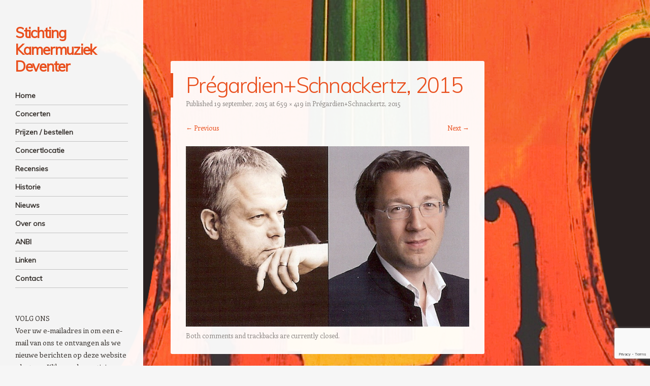

--- FILE ---
content_type: text/html; charset=utf-8
request_url: https://www.google.com/recaptcha/api2/anchor?ar=1&k=6Ld0X98lAAAAAJN_imyP8S4R5G7paF9glXUbjfhj&co=aHR0cHM6Ly93d3cua2FtZXJtdXppZWstZGV2ZW50ZXIubmw6NDQz&hl=en&v=9TiwnJFHeuIw_s0wSd3fiKfN&size=invisible&anchor-ms=20000&execute-ms=30000&cb=t2vesbgozqe2
body_size: 48191
content:
<!DOCTYPE HTML><html dir="ltr" lang="en"><head><meta http-equiv="Content-Type" content="text/html; charset=UTF-8">
<meta http-equiv="X-UA-Compatible" content="IE=edge">
<title>reCAPTCHA</title>
<style type="text/css">
/* cyrillic-ext */
@font-face {
  font-family: 'Roboto';
  font-style: normal;
  font-weight: 400;
  font-stretch: 100%;
  src: url(//fonts.gstatic.com/s/roboto/v48/KFO7CnqEu92Fr1ME7kSn66aGLdTylUAMa3GUBHMdazTgWw.woff2) format('woff2');
  unicode-range: U+0460-052F, U+1C80-1C8A, U+20B4, U+2DE0-2DFF, U+A640-A69F, U+FE2E-FE2F;
}
/* cyrillic */
@font-face {
  font-family: 'Roboto';
  font-style: normal;
  font-weight: 400;
  font-stretch: 100%;
  src: url(//fonts.gstatic.com/s/roboto/v48/KFO7CnqEu92Fr1ME7kSn66aGLdTylUAMa3iUBHMdazTgWw.woff2) format('woff2');
  unicode-range: U+0301, U+0400-045F, U+0490-0491, U+04B0-04B1, U+2116;
}
/* greek-ext */
@font-face {
  font-family: 'Roboto';
  font-style: normal;
  font-weight: 400;
  font-stretch: 100%;
  src: url(//fonts.gstatic.com/s/roboto/v48/KFO7CnqEu92Fr1ME7kSn66aGLdTylUAMa3CUBHMdazTgWw.woff2) format('woff2');
  unicode-range: U+1F00-1FFF;
}
/* greek */
@font-face {
  font-family: 'Roboto';
  font-style: normal;
  font-weight: 400;
  font-stretch: 100%;
  src: url(//fonts.gstatic.com/s/roboto/v48/KFO7CnqEu92Fr1ME7kSn66aGLdTylUAMa3-UBHMdazTgWw.woff2) format('woff2');
  unicode-range: U+0370-0377, U+037A-037F, U+0384-038A, U+038C, U+038E-03A1, U+03A3-03FF;
}
/* math */
@font-face {
  font-family: 'Roboto';
  font-style: normal;
  font-weight: 400;
  font-stretch: 100%;
  src: url(//fonts.gstatic.com/s/roboto/v48/KFO7CnqEu92Fr1ME7kSn66aGLdTylUAMawCUBHMdazTgWw.woff2) format('woff2');
  unicode-range: U+0302-0303, U+0305, U+0307-0308, U+0310, U+0312, U+0315, U+031A, U+0326-0327, U+032C, U+032F-0330, U+0332-0333, U+0338, U+033A, U+0346, U+034D, U+0391-03A1, U+03A3-03A9, U+03B1-03C9, U+03D1, U+03D5-03D6, U+03F0-03F1, U+03F4-03F5, U+2016-2017, U+2034-2038, U+203C, U+2040, U+2043, U+2047, U+2050, U+2057, U+205F, U+2070-2071, U+2074-208E, U+2090-209C, U+20D0-20DC, U+20E1, U+20E5-20EF, U+2100-2112, U+2114-2115, U+2117-2121, U+2123-214F, U+2190, U+2192, U+2194-21AE, U+21B0-21E5, U+21F1-21F2, U+21F4-2211, U+2213-2214, U+2216-22FF, U+2308-230B, U+2310, U+2319, U+231C-2321, U+2336-237A, U+237C, U+2395, U+239B-23B7, U+23D0, U+23DC-23E1, U+2474-2475, U+25AF, U+25B3, U+25B7, U+25BD, U+25C1, U+25CA, U+25CC, U+25FB, U+266D-266F, U+27C0-27FF, U+2900-2AFF, U+2B0E-2B11, U+2B30-2B4C, U+2BFE, U+3030, U+FF5B, U+FF5D, U+1D400-1D7FF, U+1EE00-1EEFF;
}
/* symbols */
@font-face {
  font-family: 'Roboto';
  font-style: normal;
  font-weight: 400;
  font-stretch: 100%;
  src: url(//fonts.gstatic.com/s/roboto/v48/KFO7CnqEu92Fr1ME7kSn66aGLdTylUAMaxKUBHMdazTgWw.woff2) format('woff2');
  unicode-range: U+0001-000C, U+000E-001F, U+007F-009F, U+20DD-20E0, U+20E2-20E4, U+2150-218F, U+2190, U+2192, U+2194-2199, U+21AF, U+21E6-21F0, U+21F3, U+2218-2219, U+2299, U+22C4-22C6, U+2300-243F, U+2440-244A, U+2460-24FF, U+25A0-27BF, U+2800-28FF, U+2921-2922, U+2981, U+29BF, U+29EB, U+2B00-2BFF, U+4DC0-4DFF, U+FFF9-FFFB, U+10140-1018E, U+10190-1019C, U+101A0, U+101D0-101FD, U+102E0-102FB, U+10E60-10E7E, U+1D2C0-1D2D3, U+1D2E0-1D37F, U+1F000-1F0FF, U+1F100-1F1AD, U+1F1E6-1F1FF, U+1F30D-1F30F, U+1F315, U+1F31C, U+1F31E, U+1F320-1F32C, U+1F336, U+1F378, U+1F37D, U+1F382, U+1F393-1F39F, U+1F3A7-1F3A8, U+1F3AC-1F3AF, U+1F3C2, U+1F3C4-1F3C6, U+1F3CA-1F3CE, U+1F3D4-1F3E0, U+1F3ED, U+1F3F1-1F3F3, U+1F3F5-1F3F7, U+1F408, U+1F415, U+1F41F, U+1F426, U+1F43F, U+1F441-1F442, U+1F444, U+1F446-1F449, U+1F44C-1F44E, U+1F453, U+1F46A, U+1F47D, U+1F4A3, U+1F4B0, U+1F4B3, U+1F4B9, U+1F4BB, U+1F4BF, U+1F4C8-1F4CB, U+1F4D6, U+1F4DA, U+1F4DF, U+1F4E3-1F4E6, U+1F4EA-1F4ED, U+1F4F7, U+1F4F9-1F4FB, U+1F4FD-1F4FE, U+1F503, U+1F507-1F50B, U+1F50D, U+1F512-1F513, U+1F53E-1F54A, U+1F54F-1F5FA, U+1F610, U+1F650-1F67F, U+1F687, U+1F68D, U+1F691, U+1F694, U+1F698, U+1F6AD, U+1F6B2, U+1F6B9-1F6BA, U+1F6BC, U+1F6C6-1F6CF, U+1F6D3-1F6D7, U+1F6E0-1F6EA, U+1F6F0-1F6F3, U+1F6F7-1F6FC, U+1F700-1F7FF, U+1F800-1F80B, U+1F810-1F847, U+1F850-1F859, U+1F860-1F887, U+1F890-1F8AD, U+1F8B0-1F8BB, U+1F8C0-1F8C1, U+1F900-1F90B, U+1F93B, U+1F946, U+1F984, U+1F996, U+1F9E9, U+1FA00-1FA6F, U+1FA70-1FA7C, U+1FA80-1FA89, U+1FA8F-1FAC6, U+1FACE-1FADC, U+1FADF-1FAE9, U+1FAF0-1FAF8, U+1FB00-1FBFF;
}
/* vietnamese */
@font-face {
  font-family: 'Roboto';
  font-style: normal;
  font-weight: 400;
  font-stretch: 100%;
  src: url(//fonts.gstatic.com/s/roboto/v48/KFO7CnqEu92Fr1ME7kSn66aGLdTylUAMa3OUBHMdazTgWw.woff2) format('woff2');
  unicode-range: U+0102-0103, U+0110-0111, U+0128-0129, U+0168-0169, U+01A0-01A1, U+01AF-01B0, U+0300-0301, U+0303-0304, U+0308-0309, U+0323, U+0329, U+1EA0-1EF9, U+20AB;
}
/* latin-ext */
@font-face {
  font-family: 'Roboto';
  font-style: normal;
  font-weight: 400;
  font-stretch: 100%;
  src: url(//fonts.gstatic.com/s/roboto/v48/KFO7CnqEu92Fr1ME7kSn66aGLdTylUAMa3KUBHMdazTgWw.woff2) format('woff2');
  unicode-range: U+0100-02BA, U+02BD-02C5, U+02C7-02CC, U+02CE-02D7, U+02DD-02FF, U+0304, U+0308, U+0329, U+1D00-1DBF, U+1E00-1E9F, U+1EF2-1EFF, U+2020, U+20A0-20AB, U+20AD-20C0, U+2113, U+2C60-2C7F, U+A720-A7FF;
}
/* latin */
@font-face {
  font-family: 'Roboto';
  font-style: normal;
  font-weight: 400;
  font-stretch: 100%;
  src: url(//fonts.gstatic.com/s/roboto/v48/KFO7CnqEu92Fr1ME7kSn66aGLdTylUAMa3yUBHMdazQ.woff2) format('woff2');
  unicode-range: U+0000-00FF, U+0131, U+0152-0153, U+02BB-02BC, U+02C6, U+02DA, U+02DC, U+0304, U+0308, U+0329, U+2000-206F, U+20AC, U+2122, U+2191, U+2193, U+2212, U+2215, U+FEFF, U+FFFD;
}
/* cyrillic-ext */
@font-face {
  font-family: 'Roboto';
  font-style: normal;
  font-weight: 500;
  font-stretch: 100%;
  src: url(//fonts.gstatic.com/s/roboto/v48/KFO7CnqEu92Fr1ME7kSn66aGLdTylUAMa3GUBHMdazTgWw.woff2) format('woff2');
  unicode-range: U+0460-052F, U+1C80-1C8A, U+20B4, U+2DE0-2DFF, U+A640-A69F, U+FE2E-FE2F;
}
/* cyrillic */
@font-face {
  font-family: 'Roboto';
  font-style: normal;
  font-weight: 500;
  font-stretch: 100%;
  src: url(//fonts.gstatic.com/s/roboto/v48/KFO7CnqEu92Fr1ME7kSn66aGLdTylUAMa3iUBHMdazTgWw.woff2) format('woff2');
  unicode-range: U+0301, U+0400-045F, U+0490-0491, U+04B0-04B1, U+2116;
}
/* greek-ext */
@font-face {
  font-family: 'Roboto';
  font-style: normal;
  font-weight: 500;
  font-stretch: 100%;
  src: url(//fonts.gstatic.com/s/roboto/v48/KFO7CnqEu92Fr1ME7kSn66aGLdTylUAMa3CUBHMdazTgWw.woff2) format('woff2');
  unicode-range: U+1F00-1FFF;
}
/* greek */
@font-face {
  font-family: 'Roboto';
  font-style: normal;
  font-weight: 500;
  font-stretch: 100%;
  src: url(//fonts.gstatic.com/s/roboto/v48/KFO7CnqEu92Fr1ME7kSn66aGLdTylUAMa3-UBHMdazTgWw.woff2) format('woff2');
  unicode-range: U+0370-0377, U+037A-037F, U+0384-038A, U+038C, U+038E-03A1, U+03A3-03FF;
}
/* math */
@font-face {
  font-family: 'Roboto';
  font-style: normal;
  font-weight: 500;
  font-stretch: 100%;
  src: url(//fonts.gstatic.com/s/roboto/v48/KFO7CnqEu92Fr1ME7kSn66aGLdTylUAMawCUBHMdazTgWw.woff2) format('woff2');
  unicode-range: U+0302-0303, U+0305, U+0307-0308, U+0310, U+0312, U+0315, U+031A, U+0326-0327, U+032C, U+032F-0330, U+0332-0333, U+0338, U+033A, U+0346, U+034D, U+0391-03A1, U+03A3-03A9, U+03B1-03C9, U+03D1, U+03D5-03D6, U+03F0-03F1, U+03F4-03F5, U+2016-2017, U+2034-2038, U+203C, U+2040, U+2043, U+2047, U+2050, U+2057, U+205F, U+2070-2071, U+2074-208E, U+2090-209C, U+20D0-20DC, U+20E1, U+20E5-20EF, U+2100-2112, U+2114-2115, U+2117-2121, U+2123-214F, U+2190, U+2192, U+2194-21AE, U+21B0-21E5, U+21F1-21F2, U+21F4-2211, U+2213-2214, U+2216-22FF, U+2308-230B, U+2310, U+2319, U+231C-2321, U+2336-237A, U+237C, U+2395, U+239B-23B7, U+23D0, U+23DC-23E1, U+2474-2475, U+25AF, U+25B3, U+25B7, U+25BD, U+25C1, U+25CA, U+25CC, U+25FB, U+266D-266F, U+27C0-27FF, U+2900-2AFF, U+2B0E-2B11, U+2B30-2B4C, U+2BFE, U+3030, U+FF5B, U+FF5D, U+1D400-1D7FF, U+1EE00-1EEFF;
}
/* symbols */
@font-face {
  font-family: 'Roboto';
  font-style: normal;
  font-weight: 500;
  font-stretch: 100%;
  src: url(//fonts.gstatic.com/s/roboto/v48/KFO7CnqEu92Fr1ME7kSn66aGLdTylUAMaxKUBHMdazTgWw.woff2) format('woff2');
  unicode-range: U+0001-000C, U+000E-001F, U+007F-009F, U+20DD-20E0, U+20E2-20E4, U+2150-218F, U+2190, U+2192, U+2194-2199, U+21AF, U+21E6-21F0, U+21F3, U+2218-2219, U+2299, U+22C4-22C6, U+2300-243F, U+2440-244A, U+2460-24FF, U+25A0-27BF, U+2800-28FF, U+2921-2922, U+2981, U+29BF, U+29EB, U+2B00-2BFF, U+4DC0-4DFF, U+FFF9-FFFB, U+10140-1018E, U+10190-1019C, U+101A0, U+101D0-101FD, U+102E0-102FB, U+10E60-10E7E, U+1D2C0-1D2D3, U+1D2E0-1D37F, U+1F000-1F0FF, U+1F100-1F1AD, U+1F1E6-1F1FF, U+1F30D-1F30F, U+1F315, U+1F31C, U+1F31E, U+1F320-1F32C, U+1F336, U+1F378, U+1F37D, U+1F382, U+1F393-1F39F, U+1F3A7-1F3A8, U+1F3AC-1F3AF, U+1F3C2, U+1F3C4-1F3C6, U+1F3CA-1F3CE, U+1F3D4-1F3E0, U+1F3ED, U+1F3F1-1F3F3, U+1F3F5-1F3F7, U+1F408, U+1F415, U+1F41F, U+1F426, U+1F43F, U+1F441-1F442, U+1F444, U+1F446-1F449, U+1F44C-1F44E, U+1F453, U+1F46A, U+1F47D, U+1F4A3, U+1F4B0, U+1F4B3, U+1F4B9, U+1F4BB, U+1F4BF, U+1F4C8-1F4CB, U+1F4D6, U+1F4DA, U+1F4DF, U+1F4E3-1F4E6, U+1F4EA-1F4ED, U+1F4F7, U+1F4F9-1F4FB, U+1F4FD-1F4FE, U+1F503, U+1F507-1F50B, U+1F50D, U+1F512-1F513, U+1F53E-1F54A, U+1F54F-1F5FA, U+1F610, U+1F650-1F67F, U+1F687, U+1F68D, U+1F691, U+1F694, U+1F698, U+1F6AD, U+1F6B2, U+1F6B9-1F6BA, U+1F6BC, U+1F6C6-1F6CF, U+1F6D3-1F6D7, U+1F6E0-1F6EA, U+1F6F0-1F6F3, U+1F6F7-1F6FC, U+1F700-1F7FF, U+1F800-1F80B, U+1F810-1F847, U+1F850-1F859, U+1F860-1F887, U+1F890-1F8AD, U+1F8B0-1F8BB, U+1F8C0-1F8C1, U+1F900-1F90B, U+1F93B, U+1F946, U+1F984, U+1F996, U+1F9E9, U+1FA00-1FA6F, U+1FA70-1FA7C, U+1FA80-1FA89, U+1FA8F-1FAC6, U+1FACE-1FADC, U+1FADF-1FAE9, U+1FAF0-1FAF8, U+1FB00-1FBFF;
}
/* vietnamese */
@font-face {
  font-family: 'Roboto';
  font-style: normal;
  font-weight: 500;
  font-stretch: 100%;
  src: url(//fonts.gstatic.com/s/roboto/v48/KFO7CnqEu92Fr1ME7kSn66aGLdTylUAMa3OUBHMdazTgWw.woff2) format('woff2');
  unicode-range: U+0102-0103, U+0110-0111, U+0128-0129, U+0168-0169, U+01A0-01A1, U+01AF-01B0, U+0300-0301, U+0303-0304, U+0308-0309, U+0323, U+0329, U+1EA0-1EF9, U+20AB;
}
/* latin-ext */
@font-face {
  font-family: 'Roboto';
  font-style: normal;
  font-weight: 500;
  font-stretch: 100%;
  src: url(//fonts.gstatic.com/s/roboto/v48/KFO7CnqEu92Fr1ME7kSn66aGLdTylUAMa3KUBHMdazTgWw.woff2) format('woff2');
  unicode-range: U+0100-02BA, U+02BD-02C5, U+02C7-02CC, U+02CE-02D7, U+02DD-02FF, U+0304, U+0308, U+0329, U+1D00-1DBF, U+1E00-1E9F, U+1EF2-1EFF, U+2020, U+20A0-20AB, U+20AD-20C0, U+2113, U+2C60-2C7F, U+A720-A7FF;
}
/* latin */
@font-face {
  font-family: 'Roboto';
  font-style: normal;
  font-weight: 500;
  font-stretch: 100%;
  src: url(//fonts.gstatic.com/s/roboto/v48/KFO7CnqEu92Fr1ME7kSn66aGLdTylUAMa3yUBHMdazQ.woff2) format('woff2');
  unicode-range: U+0000-00FF, U+0131, U+0152-0153, U+02BB-02BC, U+02C6, U+02DA, U+02DC, U+0304, U+0308, U+0329, U+2000-206F, U+20AC, U+2122, U+2191, U+2193, U+2212, U+2215, U+FEFF, U+FFFD;
}
/* cyrillic-ext */
@font-face {
  font-family: 'Roboto';
  font-style: normal;
  font-weight: 900;
  font-stretch: 100%;
  src: url(//fonts.gstatic.com/s/roboto/v48/KFO7CnqEu92Fr1ME7kSn66aGLdTylUAMa3GUBHMdazTgWw.woff2) format('woff2');
  unicode-range: U+0460-052F, U+1C80-1C8A, U+20B4, U+2DE0-2DFF, U+A640-A69F, U+FE2E-FE2F;
}
/* cyrillic */
@font-face {
  font-family: 'Roboto';
  font-style: normal;
  font-weight: 900;
  font-stretch: 100%;
  src: url(//fonts.gstatic.com/s/roboto/v48/KFO7CnqEu92Fr1ME7kSn66aGLdTylUAMa3iUBHMdazTgWw.woff2) format('woff2');
  unicode-range: U+0301, U+0400-045F, U+0490-0491, U+04B0-04B1, U+2116;
}
/* greek-ext */
@font-face {
  font-family: 'Roboto';
  font-style: normal;
  font-weight: 900;
  font-stretch: 100%;
  src: url(//fonts.gstatic.com/s/roboto/v48/KFO7CnqEu92Fr1ME7kSn66aGLdTylUAMa3CUBHMdazTgWw.woff2) format('woff2');
  unicode-range: U+1F00-1FFF;
}
/* greek */
@font-face {
  font-family: 'Roboto';
  font-style: normal;
  font-weight: 900;
  font-stretch: 100%;
  src: url(//fonts.gstatic.com/s/roboto/v48/KFO7CnqEu92Fr1ME7kSn66aGLdTylUAMa3-UBHMdazTgWw.woff2) format('woff2');
  unicode-range: U+0370-0377, U+037A-037F, U+0384-038A, U+038C, U+038E-03A1, U+03A3-03FF;
}
/* math */
@font-face {
  font-family: 'Roboto';
  font-style: normal;
  font-weight: 900;
  font-stretch: 100%;
  src: url(//fonts.gstatic.com/s/roboto/v48/KFO7CnqEu92Fr1ME7kSn66aGLdTylUAMawCUBHMdazTgWw.woff2) format('woff2');
  unicode-range: U+0302-0303, U+0305, U+0307-0308, U+0310, U+0312, U+0315, U+031A, U+0326-0327, U+032C, U+032F-0330, U+0332-0333, U+0338, U+033A, U+0346, U+034D, U+0391-03A1, U+03A3-03A9, U+03B1-03C9, U+03D1, U+03D5-03D6, U+03F0-03F1, U+03F4-03F5, U+2016-2017, U+2034-2038, U+203C, U+2040, U+2043, U+2047, U+2050, U+2057, U+205F, U+2070-2071, U+2074-208E, U+2090-209C, U+20D0-20DC, U+20E1, U+20E5-20EF, U+2100-2112, U+2114-2115, U+2117-2121, U+2123-214F, U+2190, U+2192, U+2194-21AE, U+21B0-21E5, U+21F1-21F2, U+21F4-2211, U+2213-2214, U+2216-22FF, U+2308-230B, U+2310, U+2319, U+231C-2321, U+2336-237A, U+237C, U+2395, U+239B-23B7, U+23D0, U+23DC-23E1, U+2474-2475, U+25AF, U+25B3, U+25B7, U+25BD, U+25C1, U+25CA, U+25CC, U+25FB, U+266D-266F, U+27C0-27FF, U+2900-2AFF, U+2B0E-2B11, U+2B30-2B4C, U+2BFE, U+3030, U+FF5B, U+FF5D, U+1D400-1D7FF, U+1EE00-1EEFF;
}
/* symbols */
@font-face {
  font-family: 'Roboto';
  font-style: normal;
  font-weight: 900;
  font-stretch: 100%;
  src: url(//fonts.gstatic.com/s/roboto/v48/KFO7CnqEu92Fr1ME7kSn66aGLdTylUAMaxKUBHMdazTgWw.woff2) format('woff2');
  unicode-range: U+0001-000C, U+000E-001F, U+007F-009F, U+20DD-20E0, U+20E2-20E4, U+2150-218F, U+2190, U+2192, U+2194-2199, U+21AF, U+21E6-21F0, U+21F3, U+2218-2219, U+2299, U+22C4-22C6, U+2300-243F, U+2440-244A, U+2460-24FF, U+25A0-27BF, U+2800-28FF, U+2921-2922, U+2981, U+29BF, U+29EB, U+2B00-2BFF, U+4DC0-4DFF, U+FFF9-FFFB, U+10140-1018E, U+10190-1019C, U+101A0, U+101D0-101FD, U+102E0-102FB, U+10E60-10E7E, U+1D2C0-1D2D3, U+1D2E0-1D37F, U+1F000-1F0FF, U+1F100-1F1AD, U+1F1E6-1F1FF, U+1F30D-1F30F, U+1F315, U+1F31C, U+1F31E, U+1F320-1F32C, U+1F336, U+1F378, U+1F37D, U+1F382, U+1F393-1F39F, U+1F3A7-1F3A8, U+1F3AC-1F3AF, U+1F3C2, U+1F3C4-1F3C6, U+1F3CA-1F3CE, U+1F3D4-1F3E0, U+1F3ED, U+1F3F1-1F3F3, U+1F3F5-1F3F7, U+1F408, U+1F415, U+1F41F, U+1F426, U+1F43F, U+1F441-1F442, U+1F444, U+1F446-1F449, U+1F44C-1F44E, U+1F453, U+1F46A, U+1F47D, U+1F4A3, U+1F4B0, U+1F4B3, U+1F4B9, U+1F4BB, U+1F4BF, U+1F4C8-1F4CB, U+1F4D6, U+1F4DA, U+1F4DF, U+1F4E3-1F4E6, U+1F4EA-1F4ED, U+1F4F7, U+1F4F9-1F4FB, U+1F4FD-1F4FE, U+1F503, U+1F507-1F50B, U+1F50D, U+1F512-1F513, U+1F53E-1F54A, U+1F54F-1F5FA, U+1F610, U+1F650-1F67F, U+1F687, U+1F68D, U+1F691, U+1F694, U+1F698, U+1F6AD, U+1F6B2, U+1F6B9-1F6BA, U+1F6BC, U+1F6C6-1F6CF, U+1F6D3-1F6D7, U+1F6E0-1F6EA, U+1F6F0-1F6F3, U+1F6F7-1F6FC, U+1F700-1F7FF, U+1F800-1F80B, U+1F810-1F847, U+1F850-1F859, U+1F860-1F887, U+1F890-1F8AD, U+1F8B0-1F8BB, U+1F8C0-1F8C1, U+1F900-1F90B, U+1F93B, U+1F946, U+1F984, U+1F996, U+1F9E9, U+1FA00-1FA6F, U+1FA70-1FA7C, U+1FA80-1FA89, U+1FA8F-1FAC6, U+1FACE-1FADC, U+1FADF-1FAE9, U+1FAF0-1FAF8, U+1FB00-1FBFF;
}
/* vietnamese */
@font-face {
  font-family: 'Roboto';
  font-style: normal;
  font-weight: 900;
  font-stretch: 100%;
  src: url(//fonts.gstatic.com/s/roboto/v48/KFO7CnqEu92Fr1ME7kSn66aGLdTylUAMa3OUBHMdazTgWw.woff2) format('woff2');
  unicode-range: U+0102-0103, U+0110-0111, U+0128-0129, U+0168-0169, U+01A0-01A1, U+01AF-01B0, U+0300-0301, U+0303-0304, U+0308-0309, U+0323, U+0329, U+1EA0-1EF9, U+20AB;
}
/* latin-ext */
@font-face {
  font-family: 'Roboto';
  font-style: normal;
  font-weight: 900;
  font-stretch: 100%;
  src: url(//fonts.gstatic.com/s/roboto/v48/KFO7CnqEu92Fr1ME7kSn66aGLdTylUAMa3KUBHMdazTgWw.woff2) format('woff2');
  unicode-range: U+0100-02BA, U+02BD-02C5, U+02C7-02CC, U+02CE-02D7, U+02DD-02FF, U+0304, U+0308, U+0329, U+1D00-1DBF, U+1E00-1E9F, U+1EF2-1EFF, U+2020, U+20A0-20AB, U+20AD-20C0, U+2113, U+2C60-2C7F, U+A720-A7FF;
}
/* latin */
@font-face {
  font-family: 'Roboto';
  font-style: normal;
  font-weight: 900;
  font-stretch: 100%;
  src: url(//fonts.gstatic.com/s/roboto/v48/KFO7CnqEu92Fr1ME7kSn66aGLdTylUAMa3yUBHMdazQ.woff2) format('woff2');
  unicode-range: U+0000-00FF, U+0131, U+0152-0153, U+02BB-02BC, U+02C6, U+02DA, U+02DC, U+0304, U+0308, U+0329, U+2000-206F, U+20AC, U+2122, U+2191, U+2193, U+2212, U+2215, U+FEFF, U+FFFD;
}

</style>
<link rel="stylesheet" type="text/css" href="https://www.gstatic.com/recaptcha/releases/9TiwnJFHeuIw_s0wSd3fiKfN/styles__ltr.css">
<script nonce="Yiw3t3eNvSX9qeiJvsZT1w" type="text/javascript">window['__recaptcha_api'] = 'https://www.google.com/recaptcha/api2/';</script>
<script type="text/javascript" src="https://www.gstatic.com/recaptcha/releases/9TiwnJFHeuIw_s0wSd3fiKfN/recaptcha__en.js" nonce="Yiw3t3eNvSX9qeiJvsZT1w">
      
    </script></head>
<body><div id="rc-anchor-alert" class="rc-anchor-alert"></div>
<input type="hidden" id="recaptcha-token" value="[base64]">
<script type="text/javascript" nonce="Yiw3t3eNvSX9qeiJvsZT1w">
      recaptcha.anchor.Main.init("[\x22ainput\x22,[\x22bgdata\x22,\x22\x22,\[base64]/[base64]/bmV3IFpbdF0obVswXSk6Sz09Mj9uZXcgWlt0XShtWzBdLG1bMV0pOks9PTM/bmV3IFpbdF0obVswXSxtWzFdLG1bMl0pOks9PTQ/[base64]/[base64]/[base64]/[base64]/[base64]/[base64]/[base64]/[base64]/[base64]/[base64]/[base64]/[base64]/[base64]/[base64]\\u003d\\u003d\x22,\[base64]\x22,\x22w4HDlcOQw4tQHBfCqTXDsSNtw4oZSm7Cq2zCo8K1w4Z+GFYgw43CrcKnw4jChMKeHhoGw5oFwr51HzF1dcKYWDvDicO1w7/CmcKSwoLDgsOrwqTCpTvCrsOWCiLCrjIJFkNHwr/DhcO9MsKYCMKXL3/[base64]/DrFBsw5HDucKTQ8OGw53DvcKrwqLDvsKrwpLDtcK4w53Dm8OYHV9Aa0ZIworCjhpCdsKdMMOsFsKDwpEiwrbDvSxZwoUSwo1wwqpwaU8Rw4gCb2YvFMKWJcOkMk89w7/[base64]/Dml3Cu3rCpsOkSzdGWS8Tw5PDlV1qDcKDwoBUwoAzwo/DnmHDl8OsI8K/R8KVK8OWwps9woghXnsWDW5lwpEzw64Bw7MDQAHDgcKUYcO5w5htwpvCicK1w5DCtHxEwprCucKjKMKMwo/CvcK/NV/Ci1DDlcKKwqHDvsKrWcOLERzCpcK9wo7DojjChcO/PhDCoMKbf30mw6EQw6nDl2DDlGjDjsK8w7AkGVLDlkHDrcKtRcO0S8OldsOnfCDDpVZywpJuccOcFBBrYgR+wqDCgsKWH2vDn8Ouw5jDuMOUVWg7RTrDhMOsWMORZQsaCktQwofCiBVOw7TDqsOgBRY4w6nCj8KzwqxPw5EZw4fCpH53w6ImFipGw5TDkcKZwoXClV/DhR9iWsKlKMORwp7DtsOjw4YtAXVbZB8daMO5V8KCOsOSFFTCtMKiecK2DMK0wobDkxTCsh4/XkMgw57Di8OZCwDCsMKYME7Ch8KHUwnDvhjDgX/DjxDCosKqw40Kw7rCnWZNbm/DqsOoYsKvwol0ak/[base64]/[base64]/wqoHwq49w4/[base64]/CsRfDsS/CqMOmWDvCisOZIsOUwo3DpX7Dg8Kow6dKbcKEw6IIAcOhWsK6wpQ0NMKIw6fDkcOfAz7CvU/DsX4QwqgNc3tDMl7DmXjCucOqIwNQw6kwwrtqw7/DrcKGw4YCXMKHw7ApwosawrXCnTTDq2zCgsKAw57DtF3CpsOswpXDoQPCvcOob8KWBx3ChxLCt1vDhMOtJFxgwprDtMOxw6NzVhVIwqzDu2DDlcKcejjCmcOhw63CtsK/wqbCg8KrwqwdwqXCu13CriPCu1jDhcKjMEnDusKgCsOQXcO/Fwpsw5zCl1vDqA0Uw6HCn8O5woB0IMKhIChQAcK3w6svwp/CgMOxMsKQfg5rw7rCqEbDmkwlDzLDk8OHwohcw55JwrnCkVfCscOBT8OgwrkqFMO4GcKMw5TDoXYxGMO2SwbChg/DqnUadMO0w6TDnEQvesK4wp5TJMOyGxfDusKuPsK0aMOGFzvDpMObFcOjX1MLYnbDvsKwL8KUwrV5ECxGw4UDRsKLw4rDh8OOHsKpwoZTTVHDhHXCtX57E8KOLsO7w5rDqAjDiMKEPcOPLkHCkcOlAXssbhbClA/Cv8OKw5PDhQPDtWBNw7BacTwjJGNEXMKdwpTDlz3CphDDssO1w4k4wqxgwrg4ScKddsOQw51pKy8zSXTDgngwTMOywrxxwp/Co8ODVMK7wrjCtcOkwqXCqcOdOcKpwqR0UsOvwr7CiMOFwpbDj8OKw5cVGMKGXcOqw4TDp8KAw795wr7DpsO1WiQqNQh4w4NVdVA4w5ozw60CbWXCvMKGw5hUwqN0aAfCsMOnYwDCpxwswo/CqMKOWxTDiRklwpTDvcKKw6LDnMKgwoAkwr5/IBIRFcOww53DtDTCukl2cQbDiMOTZMO9wp7Dn8KKw6rCjsK6w6TCvCZiwqtuKsKmTMO3w7nCiEwKwokbYMKSH8Oaw6HDjsO8wpN9EsKtwrc5CMKMUCV2w6DCrMO5wo/DugIfbEl2Y8KZwoHDqhphw6VBWMOmwrl1ScKuw7nDpENGwpg/wpp9woYFwqzCq1rClsKaKy3CnmvDmsO0PULCocKQZDzCpMO1XE8iw5fCq1jCr8KNdMKyGkzCosKjw6DCrcKdwprDhwdHb0UBc8KoKQ4KwpZtZsKbw4dhMFRIw4bCqTo/DBZMw5jDp8OaM8O6w4Row5NPw58lwo/ChVtPHB5zCR5yDknCpsKzRilSeVHDpWjCiBbDgsKRFwZXMFYGOMK7wq/[base64]/CqsOLOcOCcRJXw6LCmcOBw6piwrLDhFbDhzwuccK0wowYEiYOGcKSVsOywqLDjsKhw4HDv8Kqw7JEwofCrcOkOMOSD8OZTiLCq8KrwoVCwr5fwr5HazvCkQ/Cix9wPsOiFkDDhsKSGsKoTHbCvsOlOMOgRHTDhcO4dyLDjB/DvMOICMKuHB/Dv8KBeEMNdW9VRsOSMw9Pw71fX8KRw4h9w77CpHkdwr3CgsK1w57DicK2SMKzTHphJC4lKjnDtsOMZk54J8OmVGDCosOPw7fDtExOw7jCtcOKGzcuwpJDKMK8JcOGSGzCmcKLwoIwFELDn8OCMsKjw7M+wp/DhjfCnibDiiV/w4MBw6bDvsKvwpVEPivCi8OZwqfDuk9QwqDDq8OKCMKww5jDpSHDocOnworCncOlwqPDlcOFwonDon/DqcObw65FTTofwpjCusOVw6zDkwAJODPCvmtDQcOgdMOkw5bDjsKmwq1JwrxXA8OCKADCmjnDsmPChsKNCcONw759FcOWQsO/wqXCusOlAcOuG8Kmw63CuEc7EcK+KQHDrWHDrnHDgGQAwoMVR3LDl8KfwoLDjcOqJsKAIMKRYcKtTsK6A2F1w6Mve2wLwqzCocOJLRXDicO/A8K2wpEGwqFyBsOPw6jCuMOmHMOJGBPDlcKVGi8TR1bCumcTw69Fw6fDhsKZSMKvQcKZwrFuwpA7BHhOPRTDj8OTwoLCqMKBSEZYGsOVRQRXw6MpLHFxRMKUTsORfTzDt3rDkCQ8wo/Cu3fDpQrCvXxQw7pOYR8zI8KVbsKkECN5PWQAAMOcw6nDtR/DssOZw4jDpHHCrcKWwrY8B1rCvcK6CMKyeWh2w7JNwrXCn8KiwqjCr8Ksw7FxbcOdw5lDSMK7JgNkNXbChyjDlzLDrcKHw7nDt8Kdw4vDliNqDsObfyXDl8KwwrNpMUTDvXvDhADDncK+wpfCt8Kvw5Y9aVDCnDHDuB9JNcO6w73Dim/Cjl7CnVtzAsOWwrwmEwUPbMOpwrNCwrvCpsOww7otwqDDqh1lwrjCui/DoMKpwrISc2PCkizDgljCvDrDocOkwrxXwqfCqFYiCMKmTyPDlVFRGQrClQvDkcOtw4HCmsKXwoXDviPChEY0ecOJwojChcOUM8KUw7FKwr/[base64]/wp3CjHRpGC7CnMKtw6Ejf8K2QmbCqRTDikUSwpwnf2p0w6lobcOrR3DCvAzDkMOEw4lRw4Yww5zCqyrCqcOxwp1ywrNVwq9Pw7g3RT/Ch8KYwoM2HsKgT8O/[base64]/[base64]/CiHIhwqF+wqpCw5cAwrjDr2MBZsKsH8OXw4vCusOmw4Ezwr/DncONwqfDoT0Hwr8xw4XDoSLDp1PDkHzCuyDDk8Osw6/[base64]/Fl3DpzXCicK8SwHDvMKLwqw6KwZ7AcOYA8K7w7jDu8K2wqfCmGUCQkzCocOyB8KawpFFR1zCmMKGwpfDmwN1fC3DoMKDcsKQwo3Dlw1+wrBkwq7CjsOhasOew6rCq3HCkTdew4jDqhIRwpnDusKwwr/DkMKFRcOfwq/CuUvCtHrCjm95w4jDvXTCqMK0O0ZfRsO+w6HChRJZG0LDk8KkL8OHwrrCnQfCpcOjb8OaBUJuSsOXX8OhYikrecOTNsOOwrLCiMKYw5bCuTlZwqB/w4PDkcOfCMOIVsKIPcOBHMOoW8Kqw6zDm0XCsnHCrlpkIsKWw4bChMKlwobDvcOjIcOYwoXDsRAzNCnCvAHDqyVPJcKuw4HDsTfDh2IsDcOWwqR8w6NVXCfCqFo2TsK+wr7CucOlw6dqZsKAIcKMw65nwosPw7/Dj8KMwr0cQVDCkcO3wpUSwrdELMOsJcKkwozDkiEWfMOwBMKiw6nDpMOyRDlmw4bDghnDvw7CrwhCPGEjNjbDosOoBShUwpfDv0vDgT3CvsOiwoTDlcKyKTDCjyvDgDFtHW3CiE3CqhfCo8O3MijDu8K3w4HDsH93wpdAw6/CiA3CqsKNGsOgw7fDvMOgwqjChTJlw6jDjFJ1wp7CisOVwo/Clmk2wr3DqV/[base64]/CtcO6WH/DuMONwovDtsKcw5FTQMKqBMOuC8OXQk4lw5cHOw3CgsKyw44qw6E7cFNrwrPDvEnDi8OFwpsrwp1nSMKfNsKxwrxqw4UPwrbChUzDtsKKbgV6wq/CsTXCj2rDlVfCg1PDp03CgMOjwrB6acO1SGJlI8KJFcKyRS5HCjLCkDHDisKMw57ClRZow68vVUEWw7A6wogIwojCimrCtldnw5ddWk3CpMKEw5/CnMO8LUx2YsKWPEQqwoFjYsKRQMODYcKmwrNzw4XDkcKfw4xGw69sG8K5w6rCu0PDgj1Kw53CvcOCFcK2w75uIRfCoDHCscKdOsO7JMO9EyrComwbKsK/w7/CmMKwwpELw5DDp8K5YMO0PnVFLsOwFSZJen/CgcKzw7EGwpzDii7DmcKDUcKqw7IAasKww4nDn8KYX3TCiWHChcOhT8OKw4vDsQ/CunQgOMOiEcKmwojDrRHDusKXwr7CoMKXw5owLRDCo8OrG0IPb8KYwpMdwqISwqvCpXB5wqF1wovCiVdrQFNDXWLDhMOER8KXQgo2w7lKT8OFwoslQMK3woE3w7TDvXIxXsKaOFlaHsOAQkTCiFjCmcOEdC7DqQU4wpd4VXY5w6rDiBPCkGhXVWAJw7fDjRtwwq5/woR1w6tDHsK4w6XDtHXDs8Oew6/DoMOpw5hSP8OXwqx2w7kgwp4hS8OUOcKtw6nDnsKywqnCm2PCucOhw5PDjMKUw5pxY0I8wrPCp2rDhcKSfXpjUcOyTVZBw67DgMOFwobDnCp/wqYTw7RVwrPDuMKOB0wvw7PCm8KpZMKAw5ViDXTCq8O8FClAw799Q8K3w6PDtiLDiGnCncOeEm/[base64]/DvzcfZGDCiEE1wpceJMK9VFLChQh5wrIXwrXDpz3Dj8OQwqtww7R/woMLUwTCrMOqwqVBRRlOwp7Ctj7CrsOhK8ObfMOxwofCrSZ7GFBadCrCg2DDtw7Dk2TCoHkYZ1YfacK2BTnCj1LCiGnCocKow6TDpMOZDMKFwroaFsOEKcO9wr3Cv2HChTgaMsKawpkrH3tUQmYsCMOqTmbDh8KRw5c1w7hhwrpNCDbDnAPCqcOWw5TCq3IDw4/[base64]/Cmg/CiMKEw7ROSnxqwqbDrsO0dMObGsKzHMKtwpQcEmY0EgdqYW/DkCzDvnrCicKEwpHCiUXDusO8XcKNZcORGjECwq8REAwkwo8Nw63ChsO5woQuZXfDkcOcwr/CrW3DksOyw7tvYcO9woRsWMKYZzHCoSZFwqtzR0PDpAXCugfCtsKuKsKEFFDDucOvwq/DtXVbw4bCoMOXwpnCo8ObXsKuJlx2FcKjw4RpBDPCoETCkljDq8OCOUF8wrVZYzlFU8K/w4/CmsOockLCu3wrSgAOIyXDsQ8TFBbDsEnDvCpiQVrCqcOQw7/DssK4wqfDljQ8wrPDuMKcwrcuDcO/aMKFw4oDw7d7w4/Dm8OMwqhHCQdiTMK3cSETw5BGwqV2bAVYbUDCmi/[base64]/w41PwoTCrCTCqcOYIsK5wrPDn8OdAsOEQFELJcOPwpbDjiHDgMOtfMKsw6Ykwqs7w6PCu8Ofw6/DvSLDgcKROsKqwpXDvcKAcsOAw6Uow7lIw6dsEMKJwq1pwrNlRH3ChXvDkcOTe8Oow57Dj27CsjlcdW/DvsOGw7PDv8O8w5zCs8OywrnDixXCh3M/wqJTw5PDjcOvwr/Do8KOw5fCghHDlcOSGXFmcjIEw5bDoxHDoMK/fMOQKMOOw7DCssOnM8KKw5rCp3zDpMODT8OAYAzCulhDwoAqwogia8OAwpzDpBoPw5AMMmt/w4bCsULChMOKQcK2wrrCrjwMYX7Dj2dLMRTDvhEhw54cT8Kcw7FtcMODwqQRwrxjR8OhPcO2w57DtMOTw4koGmnCk1nCs1N+XQMkwp0Iwo7ClMOGw6I/RMKJw77CrQ3CnC7Dk1vCnsKEwqRjw5DDn8OKYcOdYcKMwrA+w74iNhvDqMOUwr/Cl8K7BmTDvMKFw63Dqi0lw6Qaw7Uqw7pRAX5/w4TDgsKERgRuwoV/[base64]/CosOPV8K9w5LDnAjCsMOjwrDCtcOUSHpZQMKEwp0GwobCmMKwwovCvTbDtsKJwqA3MMOwwpZ6EsKzw4JuM8KBIcKYw4VjBcOsZMOPwr/CnnAzw6gdwpgNwqReRsO8wowUw7tFw4Qaw6XDt8Oww74ESnrDtcKdw6YMUcKOw6hKwr8vw5fCvmbCiUNRwovDkcOBwrd9w5MzG8KaY8Onw4DDqA7Cu2/CimzDicKXA8O6L8KAZMKjKMO9wo53w5/DvsO3w7DDvMO7woLDtsO9HXkww4xbLMOpDDXChcKBOAnCpnshacOkMMKibsK0w6Naw4wWw6RZw7FvFn8/aBPCnnwNwoHDh8KqfgrDnTTCkcOSw5Y+w4HDunLDv8OCTMK1MgA6PcOBVsKtbhTDn1/DgkphXsKGw7jDtsKOwqnDigvDlcKlw5HDql7CqAxSw7UQw70Tw71hw77DucK/w5vDlMOWwpgDTic3OH3CvMOJwqkKTcKSeGYNwqRlw7nDuMKNw5Qfw5VSwo/Co8OXw6fCq8OAw6MeIm7DhknCjzExw7Anw7xjwozDrBsxwpUrTMKiT8O4wqrCsk59W8K9NMORwplIw7x5w4IKw57DmVUgwodPPGdcD8OBOcOFwqXDsiNNcsONK3FVJHwOTx4/[base64]/CuR/[base64]/CgTcJw4PDo8O9P8KvwozCgEjDn8KsGBLCuRfDrMO1O8OaRsOfwoPDisKLBcOOwoLCqcKuw6fCgDfDo8OIFlZNbnLCokVfwps/wpwyw6nDo15qF8O4TcKuLMObwrMGecO7woLCisKhDhjDg8KVwrcDI8K4JXh5wrI7I8OMWUs4XFwDw5kNfSlaZ8OBcsOrasOTw5DDtsO3w5Y9w4ssWMOwwrFOVEsQwrvDsnVcPcOTYk4qwprDosKEw4h4w5fCisKkJsKnw7LDoivDlMO/KsKVwqrDqFLCpFTCmMOOwrIHw5DDgXzCrMOiacOuGUTDicOcBcKyJsOgw5ktw5ltw6ofVmTCvRPCnyjCi8O5IkBuVDzCtnAywqgheA/[base64]/DmR/CugoYZzMBw7LDrsKETMKVw4VMQ8KRw7cnKA/CiXfDo3FcwpwwwqLCr0HDmMOqw4HDtVjCrlXCsDBEOMOGWsKDwqQsZ0zDuMKKEsKMwobCkgkLw57Dl8OqWjd8w4cqE8Ozw7drw7zDgn7DgUvDiVDDgyQ5woIdKQjDtHPDm8Krwp5TWRDCnsOjTisSwrnDqsKIw5/CrUhBa8KkwqlSw7g9GMOINsKJHcKJwp81HsOfGsOoZ8O9wpnChsK/[base64]/ZMK8PWfCscOjMlxwwoEaTMKNMcKzwqEsw5Z7bcONw7xEwqsMwrjCmsOEMyobKMO2YyvChlzCmsOVwqZrwpExw4Iaw77Ds8O7w5/CuTzDgwnDtcKgTMK+FlNaR2fDojvDl8KIV1tBeBh6CkjCkh1cVFIGw5nCosKyO8KRAwAIw6PDgFjDmgvCu8O/[base64]/DosOzfCdCJVrDvRXDgVgrw7UDwoI4OcOSwoROccOKw5QbLsObw4w0ElUDMQN/woLCuAsQd2jDlH4EX8KIVzRzNEZTZih4OcOww67CpsKCw5tLw5UAKcKWCsOYwql1wrvDmcOoEi0qVgnDpcOaw55+bMOHwo3CqmN9w73CpDDCpsKoEsKLw4xoKlU2NAN/wpNOUBbDncKRBcOKdcKeSsO3wrDDocO8fAtbSx/DusOXQHHCmCPDjyUww4NoQsO+wqBfw7nClVVOw7HDvcKZwoVUI8K0woTCk07DnMKOw5pPCgQ9wrrCrcOCwp7CrRAFfEstZkbCh8K2wo/[base64]/CpnrDvMONwrnDkz9RCVkew4wdTCJlThzCv8KPL8KCFlM8BhfDpMK5FGHDvcK5V0jDisOOB8OEw5B9wqIjDTDCgMKGw6DCtcKVwrrDs8K+w7/Cm8ObwrHCo8OISsORXCDDimDCtsKUXsO+wpAzVBFjPAfDmg0WWGLCgzMPw7cWc01zDsKOwpvCpMOQwovComTDhnTCm3FmbcKWcMKow5kPYGXChApEw6pfwqrClxNNwo7CiyjDkVwBaj/DrC/Dtxl2w74JacKzPsK2HxjDh8OzwqfDgMKgwqvDn8ODD8KYZcOEwph/wpLDi8K6woMdwqfDjsK6C3rCmBA+wo/DjyLCmkHCqsK0wpcewqvDpWrCukFsM8Oxw7rCosOsQTDDi8ORw6Y1w6zDkWDCnMO4WsKuwpnDgMK8w4YfAMOPNcKJw4jDmDjDrMOWwqDCv2bDsx0gX8K3bcK8WMK1w5YVwqPDkgI0UsOKwpbCqlsGGcOKwobDg8O+KsKBw6HDkMOAw5FZYnISwr4NEsK5w6jDlzMTwr/[base64]/ClMOLw57DqsOTwpdxJCnDliQiw5AUZ8OkwpLDglDDrcKEw7wDw7XCssO3SAPCq8O0wrPDjVl7GnvCpMK8wqRpKz4edsO4wpHDjMKSMCIRw6rCqMK6w7/CtsKMw5luLMKoO8Ksw7sKwq/DvUh0FixJX8K4XX/[base64]/Cl1hhwojDuMOYIDDDqATDoEAywokhJMKcw5g/woHChcOqworChB1dR8K8WcO2ZHDDgFDDj8KPwok4ZsKmw7psQ8OWw5EZwr9jKcONH0PDtRbCqMOmPHNIw7xpRB3CkzM3w5/CucOBHsKJRsOdfcOYw67Dk8KQwoR1w6AsciTDgxElZn0Rw7ZGS8KxwpwPwp7DkVs7ecOUNS1EA8O6wqrDiX1owotsclzCsHDDhArCokPCocONWMKQwrB5Mj91woMkw7ZmwpxUS1DDvsKFQA/[base64]/[base64]/FnjCpl/Cj8KuUzVRw5APK23Dk8Ogw7t3wpErIMKew5QewonChsOow5hOLFBkCCLDqcKjOz/CocKAw5fCiMK/w74TJMOWWVYDLEbDr8OZwrAsb1/[base64]/DsQfDjinCrwZbHT08w6xPGnrDrGYSNcKTwrYFc8KJw6tGwqpPw4bCk8K6wqTDmDvDk1XCmR9dw5dYwqPDi8Ovw5PCgRkGwoLDs0zDpsKBw684w67CqE3Cs0x3fXdYCgnCnsKOwoVxwqbDoCDDlcOuwqIEw6/[base64]/DusKpD8OkTMKDwr7DtcONw6R/fXl9wrbDoWJldXrCn8OLBzpHwq/Dq8OnwoYaTcK0EmBEJMKYDMOewpTCj8K9JsKmwo/CucKuRcOXYcOBTzRaw48UZ2IuQ8OMA1Vxb1/CiMK6w74rfGppMsOyw4jCmDAKLQRoCMK0w5nDnsO7wqfDhcKePsO8w4rCmsKGVXzCpMOEw6TCm8KgwpFbfsOawrTCi2jDmRHCscO2w57DlVfDh3xrB2xQw4EqN8OLOMKtwp5Yw6o/w6rCi8O8wr4Fw5fDvnoZw5wTSsKLCxXDlHlcw4QNw7dtbwHCuwwGwqVMZsOKwpVaJ8OPwoFSwqN/[base64]/CsxTDsMOxbC0lAsKda8KvOA53Z8KKIMKRZsK6MsKHEi4/W2cVf8KKBzgaOWTCom42w4xGfBRjesO9RVPComlCw7BZw5FzUlxHw67Cn8KKYEJ6wrliw5RJw6LDrzrDv3fDt8KbclvCpjjDkcKjMcO/w4oyT8KDOzHDosKAw5HDvE3DnmvDiUdNwpfCt2vCtcOCR8OLDwpDHV/[base64]/[base64]/Ci8OFAcOewrfCjsK/[base64]/CgnB7wq/DozZ3w4Qaw7tPCsOBw4NFHMKuK8K/[base64]/[base64]/[base64]/CtV7ChsK+WsKVwr0/AsOYwozCojvDphEdwrLChcKZZDclwpXCrAFOeMKzBFjCn8O5G8OkwpUdw40kwrIEw5zDhj/[base64]/wrAldETDnCLCrsOBw7/[base64]/CvsKGWcOnMMKXM8OcwqTDtMOORMK6w6vCncO4wqwIfETDtEjDtm5Vw75UUcODw7tZdsObw7EaM8KCOsOrwqAew69YQy/CusKfRXDDlF7CuzbCp8KdAMO8wr46wo/DhhhKEx0Fw7dcwrcCYsKxOmvDkxl+VXbDqcKrwqZqRsKsSsK/[base64]/woXCisOCM8K7wpAMwoDCnBTDpsOQGARuHsKNwoAWUkg+w4AaPRYdEsK/McOlw4DDv8OdCwglEDc1IsKmw4Jfwow+NSjCihEpw4XDvGEKw74pw6XCm0A/[base64]/DjcKsw4fDjnokUcKyNHzClkoLEBclw5NkXUQbV8KeHWpYaXZCekV6EAEJO8OeMDJrwo/[base64]/DlMKHw6JME3tgwojDg8ONwpTDnMKZwqUzQcKIw5fCrsKmQMO5eMOEL0ZiO8OiwpPChikHwpPDhHQLw4Nsw4bDpRROTcKjWcKxUcOhOcOmw7EAIcO6JjPDsMK/LMKHw78/XHvDmMKEw7/DqgvDv1YxKX1YNiw2wqvDgR3DlQbDr8KgNDXDgVrDrDjCgEjChsObwpQlw7oxWWsXwq/CpnExw7nDpcOAwpvDkFIsw6LDmnMzR0dRw7tIYsKmwqvDsEbDoF7DgMOBwrcEwqhCcMOLw4PCkg8aw6wAJHFcwrEeFBIacVgywrdKScKUFMK8L00nZsKsdhTCulbCjg3DqMOswpjCicK8wrd5wqs+acOuWsOzAQ8WwplXwpZsLxTDtcOELV1YwojDuE/CiQLCqWvCoRDDgcOnw48wwqVJwrhJXx/[base64]/[base64]/Cogklwq5ew5vCmlHDlcOoVxvCpF3Cj8O/wpzDksKVHU/[base64]/P1EcBwt4N8O1C8O0S8KgE8KxwpgXGcOXP8OPI1zDk8OxCwLCvxPDhsOTUcOPc2Vyb8KCdALCrMO9Z8Onw7pRZsOFSGzCt2AVccKQwrrDsEPChsO/Ih9ZWC3CjG5zw7UyY8Orw6fDvTVvw4AUwr/DnjHCuknCh1PDq8KBwrBtOMKgPMKLw65pwprDmB/DrsKaw6bDtsObO8KAUsOeYzM2wr3CrTjCgBPCknF+w54Hw6XCrMOKwrV6NMKQecO3wrfDocKkWsKVwrvCpH3Ck0LChxHCn01Vw71DYcOZw79VEmduworDtkFMXDjDsh/CrMOtdHp7w4zDsgTDmWsxw5xbwo/CscOTwrp6d8KUI8Kce8Oiw6srwozCvSARYMKORMKmw7PCtsK0wpDCosKWTMKvwojCqcOPw4jCjsKXw78ewpVUHz0qG8KFw57Di8OfN2J4HGU2w4ITGhjCl8O3McOGwpjCrMK5w6TCrcO4MsKRIjPDusKKE8O0RiLCt8K/wqpjwpvDvsOOw6/Dpz7ClHbDjcK3XS7CjX7DilJdwqHDuMOow64Ywo3Ci8K1O8KUwo/Ct8KIwpxadMKVw4PDpwbDsh7DtAHDuhvDpsOiU8Kvw5nCn8Orwr3CncOEwpjDjzTChcOCfMKLQCLCs8K2N8KCwplZGmtRVMKjd8KpKlAqd03DhMKGwqbCi8OPwq03w6sTPCjDuHnDuU/DtsODwqvDoVUxw5c1Thwlw73CtWzDnSF/A0fDnwFaw7PDpQvCssKaw73DojnCpMOXw6d4w645wrdYwq7DjcKUw53CrjdBKi9NVAcYwpLDiMO7wo3CjMO7w4XCimvDqh8vNF5qJMKReknDpyhAw6XCucKddsOYw4FgAcKJwp/[base64]/ChjbCqVd6JsK8wqjDnUfDgXIsw7TDgsOVDQ7CosOgXcOrC2oQdx/DsQh4woMDwoXDlAHDrQY4wr7CtsKObMKcFMO2w6fCncKOw41XWcKQKMKZf2vCkyzDqnsYIQnCjMK8wroIcVJ8w4fDpl83YAzCgVQdFMKIWVJ/w4LCsTPCt3kew6Rqwp0JGT/DuMK2AHElKyBAw5LCvRhtwr/DkcK9GwnDvMKXw6/Dv2bDpkPDjMKrwpTCgMKew6w2d8OHwr/DlmbCrV3DtSPCiT08wp9Fw63CkRzCix9lXsKMT8Orwqppw71qTw3CuA94woJTHsKBNQxIw684wqVKwoc/[base64]/CozDCoibDgDjCisO7AMOmCMO2DVjCpxvDpgjDlsOLwpTCtcKGw7kfTcO6w6tENwrDi1fCgG3Cj1fDqBM/[base64]/[base64]/GcKZTT7ClEkVd3HDs8OPG8KCwrDDhcKgMcKVw7lKw5pBwrzCkjkiag3DrDLCvCxlT8OKTcKmDMOLdcKYc8KTwpszwpvDnQrCvMKNWMObworDrkPCj8Oawo9SYAxTwpsLwpDDhAjCsjvChRo/FMKQF8KNw5ADXsK9wq4+bljDpDBjwrPDkXTDmENdFzTDnsO/TcKjNcOGwoYswptSO8KGNzkHwobDrsO2wrDCpMKCBDU/W8OIRsKqw4rDqcOTHcO8NcKuwoJmNsKzdcOPYcKKY8OOfMK/wo7DtB01wrl7aMOtaHMzLMK2wrTDjgPCli5tw67CvH/CksKgw6nDui/CrsKVwonDrcKyfcObPgTCm8OiccKbEBpBemxrcB/[base64]/Dlxk5w6R1wojCjsOhIsOPw5cgVsKBw57DgUHCq1NZb3gMNcKCR0bChsKfw6BQcQvCscKzA8OxIBNdw497f3duFTMww65ZE30iw70Pw50ebMOOw5RPXcOKwrDDkH1qSMKgwqbCgMO3d8OFW8OraHTDscKOwpAMw70EwpFvZcK3w7M/wpjDvsKXCMK2bGbDuMOsw4/CmMKfXMOvP8O0w6YFwqQ/RH8dwrHClMOMwr3ClDnDncK+w5l2w4HDk2nCowFXD8Olwq/DsTcPcHbClHFqE8KpKMO5WsOeBwnDmDlfwr/DvcOnGlTCkmUOYcOzBsKnwrlZYVbDuUlowqHCnHB0wrzDjzQ7fMK9bMOMTmXDs8OcwrrDqC7Dt1crLcOew7bDs8OXExfCpMKeK8Ofw4UqX03CgCh3w6PDh0smw7QwwpNCwqnCmMKTwofCiVMOwobDkXgCNcK0fz0cRMKiWmVdw5wGw6wdcj3CkmrCo8OWw7N9wq/DusKCw4J3w79Rw40Fw6fDqMOlM8K/[base64]/KH/DkWjDicO7bTHDrzdNYV90B8KjagpBwq8pwr3DjlYXw6vDtcOaw7XDmXRmD8O7wqLDusOyw6pSwpxVUz0ocn3Cj1zDqnLDo1LCrMOHL8O9w5XCrnHCmiZewo8XEsOtL0LCl8KTw4/[base64]/IcKVwo3CvcOYFD5kwrXCrsOVPw9Hw4nDp8KzwrrDm8OtRcK7YX1swrVWwrEVwqvDisOXwrsBHijCn8KMw6BLeS43woQ4AMKLXSXCiHZOV09Ww6F3QsOPcMOLw5kKw715CMKSQAhWwrZUwqLDucKcfzpGw6LCncKpwqTDlsKUGX/DoDoTw57DkhUmW8O5HlsbMV7DrjfDlz5Bw6dpImZsw6lWWsOQfgNIw6DCoBLCqcK5w69SwqrDl8KDw6HCqRVGLsKcwp/[base64]/[base64]/F8KMHxjDqB0ND8OwwofCn8K4wrvCnMObBXXDmsK6woskw6rDi1LDiB01wqHDsFY/wrXCqMO2WsKdwrjDusKwKTYTwr/Ch0Q/GcOSwr1dRcOiw70iRFdTfMOOX8KYFm/CvidVwolNw6/DtsKQwoojacO4w5nCocOtwpDDv3LDhnVuwq3ClMKiwoHDqMOYVsKlwqF7BzFtYsOEw6/CljwCfjTCjMO7SVgfwqrDiVRaw7dgDcKSacKBW8OfSEkSMcO6w7HCoU8/w6QBMcKlwrc2XUrCnMOawq7Cr8OkQ8OOdE7DrxlxwrEQw4xLfTbCjcKoJcOswoIzbsOOV07Ct8OSwrzClRQGw5JycMK7wp9rSMK2UERYw4wmwrDDiMO/[base64]/[base64]/wqLCryNhwo3CpVrCrmzDuMKoYHjCgUtoQ8OPw7Yvw58tDsOHPWAqccOdQMKow6MIw5cffChvd8K/w4/CnsOyZcK3PDLCuMKfBcKIwp/[base64]/[base64]/DojbCn8KRw7hnw6Yzw4HDhcKLfcKedUDDqMKBOsKxfznCjcKmPR7DvnlfewbDswDDoGc5T8ODNMKVwq3Dt8OnU8K0wr8Gw50BTk0/wog4woPCq8OrYcKcwowzwrMVHsKgwrjCn8OAwo8VD8Kmw7x8wp/Ck0PCrsOrw6HCsMK6woJiN8KdRcK1wqXDtz/[base64]/[base64]/MsO/wr3CkcKDa8KBZMOGAT7CjsOWGHXCvsORJgNCwq5EdBElw6lcwo4YfMOuwpYLwpTCj8OVwp1kTkzCqHNQFH7Cp0jDpcKTwpLDsMOPIMODwrvDqlJ+w6pMWsOcw4JweCHCncKcW8KEwooSwo0eeUQ8JMOCw7vCncOqcMKKNcOnw67Cr0cuw6TCsMKqCMKQKQ/[base64]/DphfCsMOyPj9LC8O2w5BfwpTCvcO5wo0VwoJnw5cBd8OvwpPDm8KwC3bCpMK4wqhxw6bDmCwiwrDDlMOnOQEAAjHCpgMQecObRD/Dt8K0wqfDgw3DgcOpwpPCj8KUwodPXcKsSsKwOcOrwpzCqnpiwpJ9wrXCiXpgT8KAU8OUT23DrwY7OMKjw7nDgMO1DHAfOx3DtxnCqELDmm8mHsKhZMO3UTTCjVzDgHzDqGfDlMK3KcO6wq/DoMO7wpVbYzfDt8KHU8Kowo/DoMOsMMOlQwBvSnbDh8OtG8O5LlYMw5Jtwq7CsTUvwpbCksKwwqoew4p6\x22],null,[\x22conf\x22,null,\x226Ld0X98lAAAAAJN_imyP8S4R5G7paF9glXUbjfhj\x22,0,null,null,null,1,[21,125,63,73,95,87,41,43,42,83,102,105,109,121],[-3059940,383],0,null,null,null,null,0,null,0,null,700,1,null,0,\x22CvoBEg8I8ajhFRgAOgZUOU5CNWISDwjmjuIVGAA6BlFCb29IYxIPCPeI5jcYADoGb2lsZURkEg8I8M3jFRgBOgZmSVZJaGISDwjiyqA3GAE6BmdMTkNIYxIPCN6/tzcYADoGZWF6dTZkEg8I2NKBMhgAOgZBcTc3dmYSDgi45ZQyGAE6BVFCT0QwEg8I0tuVNxgAOgZmZmFXQWUSDwiV2JQyGAA6BlBxNjBuZBIPCMXziDcYADoGYVhvaWFjEg8IjcqGMhgBOgZPd040dGYSDgiK/Yg3GAA6BU1mSUk0Gh0IAxIZHRDwl+M3Dv++pQYZxJ0JGZzijAIZr/MRGQ\\u003d\\u003d\x22,0,0,null,null,1,null,0,0],\x22https://www.kamermuziek-deventer.nl:443\x22,null,[3,1,1],null,null,null,1,3600,[\x22https://www.google.com/intl/en/policies/privacy/\x22,\x22https://www.google.com/intl/en/policies/terms/\x22],\x22noUNqawyn/ypnTDZIQm4xFYfrrUyQBit9vSmrQ+tt10\\u003d\x22,1,0,null,1,1768424485076,0,0,[133,169,104,176],null,[90,59,130],\x22RC-aWYwhEnI_x5SCg\x22,null,null,null,null,null,\x220dAFcWeA5E8j0AAh7hWUc7a-WSPX-dAXsw-7uu4ad1VAwbUOOIsPcYGzTLqZBXV1bOQgkYATg9PdRvx054BmWJMaot1yQDp_G2kw\x22,1768507284728]");
    </script></body></html>